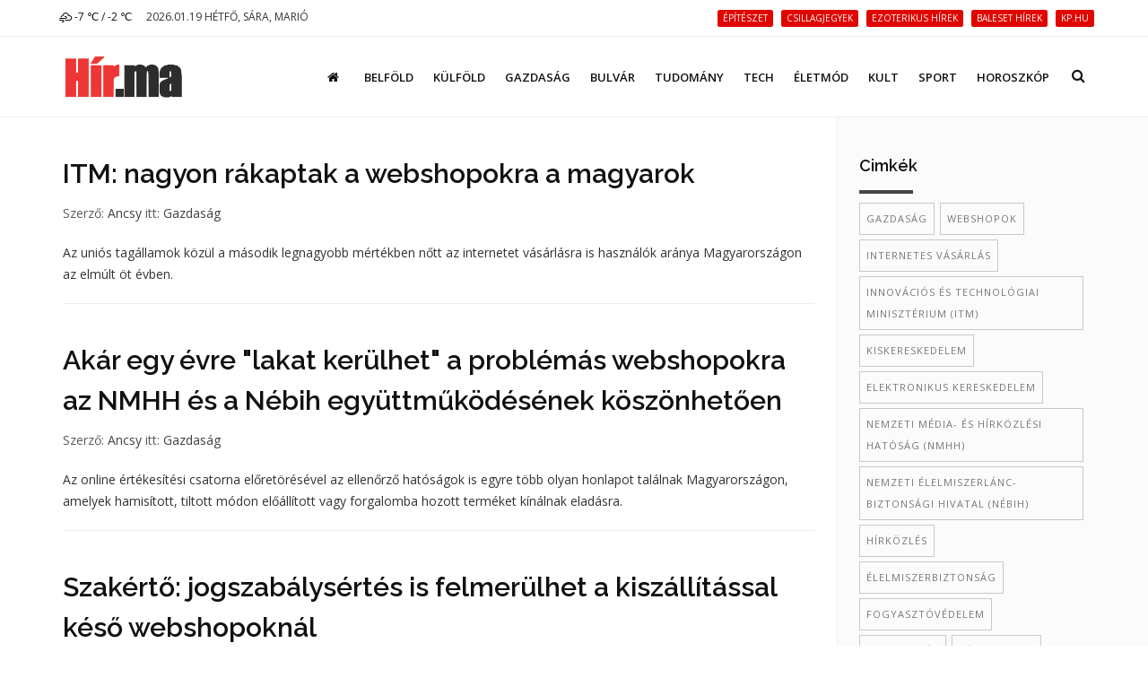

--- FILE ---
content_type: text/html; charset=UTF-8
request_url: https://hir.ma/tag/webshopok
body_size: 6311
content:
<!DOCTYPE html>
<html lang="hu">

<head>
    <meta charset="utf-8">
    <meta http-equiv="X-UA-Compatible" content="IE=edge">
    <meta name="viewport" content="width=device-width, initial-scale=1, maximum-scale=1" />

    <link rel="search" type="application/opensearchdescription+xml" title="Keresés" href="/opensearch.xml" />

    <link rel="shortcut icon" href="/templates/polo/assets/favicon/favicon.ico">
    <link rel="alternate" type="application/rss+xml" title="Hir.ma RSS" href="/feed" />
    <title>webshopok | Hír.ma</title>

    <!-- Bootstrap Core CSS -->
    <link href="/templates/polo/assets/vendor/bootstrap/css/bootstrap.min.css" rel="stylesheet">
    <link href="/templates/polo/assets/vendor/fontawesome/css/font-awesome.min.css" type="text/css" rel="stylesheet">
    <link href="/templates/polo/assets/vendor/animateit/animate.min.css" rel="stylesheet">

    <!-- Vendor css -->
    <link href="/templates/polo/assets/vendor/owlcarousel/owl.carousel.css" rel="stylesheet">
    <link href="/templates/polo/assets/vendor/magnific-popup/magnific-popup.css" rel="stylesheet">

    <!-- Template base -->
    <link href="/templates/polo/assets/css/theme-base.css?v=1.0" rel="stylesheet">

    <!-- Template elements -->
    <link href="/templates/polo/assets/css/theme-elements.css" rel="stylesheet">

    <!-- Responsive classes -->
    <link href="/templates/polo/assets/css/responsive.css" rel="stylesheet">

    <link href="/templates/polo/assets/vendor/weather-icons-master/css/weather-icons.min.css" rel="stylesheet">

    <!--[if lt IE 9]>
    <script src="http://css3-mediaqueries-js.googlecode.com/svn/trunk/css3-mediaqueries.js"></script>
    <script src="//cdnjs.cloudflare.com/ajax/libs/html5shiv/3.7.2/html5shiv.min.js"></script>
    <![endif]-->

    <!-- Template color -->
    <link href="/templates/polo/assets/css/color-variations/red.css" rel="stylesheet" type="text/css" media="screen" title="blue">

    <!-- LOAD GOOGLE FONTS -->
    <link href="https://fonts.googleapis.com/css?family=Open+Sans:400,300,800,700,600%7CRaleway:100,300,600,700,800" rel="stylesheet" type="text/css" />

    <!-- CSS CUSTOM STYLE -->
    <link rel="stylesheet" type="text/css" href="/templates/polo/assets/css/custom.css?v=1.0" media="screen" />


    <div id="fb-root"></div>
    <script>
      window.fbAsyncInit = function() {
        FB.init({
          appId      : '933666483429426',
          xfbml      : true,
          version    : 'v2.8'
        });
      };
      (function(d, s, id){
         var js, fjs = d.getElementsByTagName(s)[0];
         if (d.getElementById(id)) {return;}
         js = d.createElement(s); js.id = id;
         js.src = "//connect.facebook.net/hu_HU/sdk.js";
         fjs.parentNode.insertBefore(js, fjs);
       }(document, 'script', 'facebook-jssdk'));
    </script>
    
    
    <meta name="google-site-verification" content="rkKnqIGHQZRKbPf3gtMkUI8UhcO83PWXTC1bALS00lA" />
    <meta name="description" content="Hir.ma friss hírek egész nap" />
    <meta property="og:type" content="website" />
    <meta property="og:url" content="https://hir.ma/" />
    <meta property="og:title" content="webshopok | Hír.ma" />
    <meta property="og:description" content="Hir.ma friss hírek egész nap" />
    <meta property="og:image" content="" />
    <meta property="fb:app_id" content="933666483429426" />
    <meta property="article:publisher" content="https://www.facebook.com/hirpontma/" />

    <!--VENDOR SCRIPT-->
    <script src="/templates/polo/assets/vendor/jquery/jquery-1.11.2.min.js"></script>
    <script src="/templates/polo/assets/vendor/plugins-compressed.js"></script>

    
</head>
<body class="wide no-page-loader">
<!-- WRAPPER -->
<div class="wrapper">
    <!-- TOPBAR -->

<div id="topbar" class="">
    <div class="container">
        <div class="row">
            <div class="col-sm-6 col-xs-6">
                <ul class="top-menu text-uppercase">
                    <li>
                        <a href="/idojaras">
                            <i class='wi wi-owm-802'></i> -7 ℃ /  -2 ℃
                        </a>
                    </li>
                    <li class="hidden-xs">
                        <span class="href-placeholder">
                            2026.01.19 Hétfő, Sára, Marió                        </span>
                    </li>
                    <li class="hidden-xs hidden-sm">
                        <span class="href-placeholder">
                           &nbsp;                        </span>
                    </li>
                </ul>
            </div>
            <div class="col-sm-6 col-xs-6">
                <ul class="top-menu text-right">
                                            <li class="hidden-xs header-tags">
                                                    <a href="/tag/építészet">
                                <span class="label label-xs label-danger header-tag">építészet</span>
                            </a>
                                                    <a href="/tag/csillagjegyek">
                                <span class="label label-xs label-danger header-tag">csillagjegyek</span>
                            </a>
                                                    <a href="/tag/ezoterikus+hírek">
                                <span class="label label-xs label-danger header-tag">ezoterikus hírek</span>
                            </a>
                                                    <a href="/tag/baleset+hírek">
                                <span class="label label-xs label-danger header-tag">baleset hírek</span>
                            </a>
                                                    <a href="/tag/kp.hu">
                                <span class="label label-xs label-danger header-tag">kp.hu</span>
                            </a>
                                                </li>
                                                                                   <!-- <li><a href="/signup/"><i class="fa fa-user-plus"></i> Regisztráció</a></li> -->

                    <!--<li><a href="/admin/login/" ><i class="fa fa-user"></i></a></li>-->
                                    </ul>
            </div>
        </div>
    </div>
</div>
<!-- END: TOPBAR -->

<!-- HEADER -->
<header id="header" class="header-no-sticky ">
    <div id="header-wrap">
        <div class="container">

            <!--LOGO-->
            <div id="logo">
                <a href="/" class="logo" data-dark-logo="images/logo-dark.png">
                    <img src="/templates/polo/assets/images/hirma-logo-3.png" alt="Logo">
                </a>
            </div>
            <!--END: LOGO-->

            <!--MOBILE MENU -->
            <div class="nav-main-menu-responsive">
                <button class="lines-button x">
                    <span class="lines"></span>
                </button>
            </div>
            <!--END: MOBILE MENU -->

            <!--TOP SEARCH -->
            <div id="top-search"> <a id="top-search-trigger"><i class="fa fa-search"></i><i class="fa fa-close"></i></a>
                <form id="form-top-search" action="#" method="get">
                    <input type="text" name="q" class="form-control" value="" placeholder="Kezdjen el gépelni, majd nyomjon &quot;Entert&quot;">
                </form>
            </div>
            <!--END: TOP SEARCH -->

            <!--NAVIGATION-->
            <div class="navbar-collapse collapse main-menu-collapse navigation-wrap">
                <div class="container">
                    <nav id="mainMenu" class="main-menu mega-menu">
                        <ul class="main-menu nav nav-pills">
                                                            
                                                                    <li class="">
                                        <a href="/"><i class='fa fa-home'></i></a>
                                    </li>
                                                                                            
                                                                    <li class="">
                                        <a href="/category/belfold">Belföld</a>
                                    </li>
                                                                                            
                                                                    <li class="">
                                        <a href="/category/kulfold">Külföld</a>
                                    </li>
                                                                                            
                                                                    <li class="">
                                        <a href="/category/gazdasag">Gazdaság</a>
                                    </li>
                                                                                            
                                                                    <li class="">
                                        <a href="/category/bulvar">Bulvár</a>
                                    </li>
                                                                                            
                                                                    <li class="">
                                        <a href="/category/tudomany">Tudomány</a>
                                    </li>
                                                                                            
                                                                    <li class="">
                                        <a href="/category/technika">Tech</a>
                                    </li>
                                                                                            
                                                                    <li class="">
                                        <a href="/category/eletmod">Életmód</a>
                                    </li>
                                                                                            
                                                                    <li class="">
                                        <a href="/category/kult">Kult</a>
                                    </li>
                                                                                            
                                                                    <li class="">
                                        <a href="/category/sport-2">Sport</a>
                                    </li>
                                                                                            
                                                                    <li class="">
                                        <a href="/category/horoszkop-2">Horoszkóp</a>
                                    </li>
                                                                                        <!--
                            <li class="dropdown">
                                <a href="#">Features <i class="fa fa-angle-down"></i> </a>
                                <ul class="dropdown-menu">
                                    <li class="dropdown-submenu"> <a href="#">Headers</a>
                                        <ul class="dropdown-menu">
                                            <li><a href="header-transparent.html">Transparent</a></li>
                                            <li><a href="header-light.html">Light</a></li>
                                            <li><a href="header-light-transparent.html">Light Transparent</a></li>
                                            <li><a href="header-dark.html">Dark</a></li>
                                            <li><a href="header-dark-transparent.html">Dark Transparent</a></li>
                                            <li><a href="header-modern.html">Modern</a></li>
                                            <li><a href="header-modern-dark.html">Modern Dark</a></li>
                                            <li><a href="header-modern-dark-transparent.html">Modern Dark Transparent</a></li>
                                            <li><a href="header-modern-light-transparent.html">Modern Light Transparent</a></li>
                                            <li><a href="header-logo-center.html">Logo center</a></li>
                                            <li><a href="header-logo-right.html">Logo right</a></li>
                                            <li><a href="header-fullwidth.html">Fullwidth</a></li>
                                            <li><a href="header-mini.html">Mini</a></li>
                                            <li><a href="header-static.html">Static</a></li>
                                            <li><a href="header-no-sticky.html">No Sticky</a></li>
                                            <li><a href="header-topbar.html">Topbar</a></li>
                                            <li><a href="header-topbar-transparent.html">Topbar Transparent</a></li>
                                            <li><a href="header-topbar-dark.html">Topbar Dark</a></li>
                                            <li><a href="header-topbar-colored.html">Topbar Colored</a></li>
                                        </ul>
                                    </li>
                                </ul>
                            </li>-->
                        </ul>
                    </nav>
                </div>
            </div>
            <!--END: NAVIGATION-->
        </div>
    </div>
</header>


    <section class="content p-t-40">
        <div class="container">
            <div class="row">
                <!-- Blog post-->
                <div class="post-content col-md-9">
                    <!-- Blog image post-->
                                        <div class="post-item">
                                                <div class="post-content-details">
                            <div class="post-title">
                                <h2><a href="/gazdasag/itm-nagyon-rakaptak-a-webshopokra-a-magyarok/781080">ITM: nagyon rákaptak a webshopokra a magyarok</a></h2>
                            </div>
                            <div class="post-info">
                                <span class="post-autor">Szerző: <a href="/szerzo/60/ancsy">Ancsy</a></span>
                                <span class="post-category">itt:
                                        <a href='/category/gazdasag'>Gazdaság</a>                                </span>
                            </div>
                            <div class="post-description">
                                Az uniós tagállamok közül a második legnagyobb mértékben nőtt az internetet vásárlásra is használók aránya Magyarországon az elmúlt öt évben.                            </div>
                        </div>
                    </div>
                                        <div class="post-item">
                                                <div class="post-content-details">
                            <div class="post-title">
                                <h2><a href="/gazdasag/akar-egy-evre-lakat-kerulhet-a-problemas-webshopokra-az-nmhh-es-a-nebih-egyuttmukodesenek-koszonhetoen/771250">Akár egy évre &quot;lakat kerülhet&quot; a problémás webshopokra az NMHH és a Nébih együttműködésének köszönhetően</a></h2>
                            </div>
                            <div class="post-info">
                                <span class="post-autor">Szerző: <a href="/szerzo/60/ancsy">Ancsy</a></span>
                                <span class="post-category">itt:
                                        <a href='/category/gazdasag'>Gazdaság</a>                                </span>
                            </div>
                            <div class="post-description">
                                Az online értékesítési csatorna előretörésével az ellenőrző hatóságok is egyre több olyan honlapot találnak Magyarországon, amelyek hamisított, tiltott módon előállított vagy forgalomba hozott terméket kínálnak eladásra.                            </div>
                        </div>
                    </div>
                                        <div class="post-item">
                                                <div class="post-content-details">
                            <div class="post-title">
                                <h2><a href="/fogyasztovedelem/szakerto-jogszabalysertes-is-felmerulhet-a-kiszallitassal-keso-webshopoknal/766109">Szakértő: jogszabálysértés is felmerülhet a kiszállítással késő webshopoknál</a></h2>
                            </div>
                            <div class="post-info">
                                <span class="post-autor">Szerző: <a href="/szerzo/60/ancsy">Ancsy</a></span>
                                <span class="post-category">itt:
                                        <a href='/category/fogyasztovedelem'>fogyasztóvédelem</a>                                </span>
                            </div>
                            <div class="post-description">
                                A vállalt kiszállítási határidőt átlépő webshopok esetén a fogyasztó megtévesztése is felmerülhet, ami jogszabálysértést jelent - mondta Siklósi Máté fogyasztóvédelmi szakértő szerdán az M1 aktuális csatornán.                            </div>
                        </div>
                    </div>
                                        <div class="post-item">
                                                <div class="post-content-details">
                            <div class="post-title">
                                <h2><a href="/fogyasztovedelem/europai-bizottsag-az-online-vasarlasokat-kinalo-honlapok-ketharmada-nem-felel-meg-a-a-fogyasztovedelmi-eloirasoknak/755100">Európai Bizottság: az online vásárlásokat kínáló honlapok kétharmada nem felel meg a a fogyasztóvédelmi előírásoknak</a></h2>
                            </div>
                            <div class="post-info">
                                <span class="post-autor">Szerző: <a href="/szerzo/60/ancsy">Ancsy</a></span>
                                <span class="post-category">itt:
                                        <a href='/category/fogyasztovedelem'>fogyasztóvédelem</a>                                </span>
                            </div>
                            <div class="post-description">
                                Az online vásárlásokat kínáló honlapok kétharmada nem felel meg az uniós fogyasztóvédelmi jogszabályoknak az Európai Bizottság pénteken közzétett jelentése szerint.                            </div>
                        </div>
                    </div>
                                        <div class="post-item">
                                                <div class="post-image">
                            <a href="/belfold/vasarnapi-pihenonap-pwc-a-webshopok-nem-tartoznak-a-torveny-hatalya-ala/499720">
                                <img alt="Vasárnapi pihenőnap – PwC: a webshopok nem tartoznak a törvény hatálya alá" src="/wp-content/uploads/2015/03/webshop-logo.gif">
                            </a>
                        </div>
                                                <div class="post-content-details">
                            <div class="post-title">
                                <h2><a href="/belfold/vasarnapi-pihenonap-pwc-a-webshopok-nem-tartoznak-a-torveny-hatalya-ala/499720">Vasárnapi pihenőnap – PwC: a webshopok nem tartoznak a törvény hatálya alá</a></h2>
                            </div>
                            <div class="post-info">
                                <span class="post-autor">Szerző: <a href="/szerzo/58/violetta">Vya</a></span>
                                <span class="post-category">itt:
                                        <a href='/category/belfold'>Belföldi hírek</a>                                </span>
                            </div>
                            <div class="post-description">
                                A webshopokról nem állapítható meg egyértelműen, hogy üzletnek minősülnek-e, így a PwC jogászainak álláspontja szerint nem tartoznak a vasárnapi pihenőnapról szóló törvény hatálya alá, amely az üzlete...                            </div>
                        </div>
                    </div>
                    
                    <!-- pagination nav -->
                                    </div>
                <!-- END: Blog post-->

                <!-- Sidebar-->
                <div class="sidebar sidebar-modern col-md-3">


                    <!--widget tags -->
                                        <div class="widget clearfix widget-tags">
                        <h4 class="widget-title">Cimkék</h4>
                        <div class="tags">
                                                            <a href="/tag/gazdaság">gazdaság</a>
                                                            <a href="/tag/webshopok">webshopok</a>
                                                            <a href="/tag/internetes+vásárlás">internetes vásárlás</a>
                                                            <a href="/tag/Innovációs+és+Technológiai++Minisztérium+(ITM)">Innovációs és Technológiai  Minisztérium (ITM)</a>
                                                            <a href="/tag/kiskereskedelem">kiskereskedelem</a>
                                                            <a href="/tag/elektronikus+kereskedelem">elektronikus kereskedelem</a>
                                                            <a href="/tag/Nemzeti+Média-+és+Hírközlési+Hatóság+(NMHH)">Nemzeti Média- és Hírközlési Hatóság (NMHH)</a>
                                                            <a href="/tag/Nemzeti+Élelmiszerlánc-biztonsági+Hivatal+(Nébih)">Nemzeti Élelmiszerlánc-biztonsági Hivatal (Nébih)</a>
                                                            <a href="/tag/hírközlés">hírközlés</a>
                                                            <a href="/tag/élelmiszerbiztonság">élelmiszerbiztonság</a>
                                                            <a href="/tag/fogyasztóvédelem">fogyasztóvédelem</a>
                                                            <a href="/tag/fogyasztás">fogyasztás</a>
                                                            <a href="/tag/társadalom">társadalom</a>
                                                            <a href="/tag/szakértő">szakértő</a>
                                                            <a href="/tag/jogszabálysértés">jogszabálysértés</a>
                                                            <a href="/tag/kiszállítás">kiszállítás</a>
                                                            <a href="/tag/fogyasztóvédelmi+előírások">fogyasztóvédelmi előírások</a>
                                                            <a href="/tag/Európai+Bizottság">Európai Bizottság</a>
                                                            <a href="/tag/online+vásárlások">online vásárlások</a>
                                                            <a href="/tag/uniós+fogyasztóvédelmi+jogszabályok">uniós fogyasztóvédelmi jogszabályok</a>
                                                            <a href="/tag/belföldi+hírek">belföldi hírek</a>
                                                            <a href="/tag/PwC">PwC</a>
                                                            <a href="/tag/vasárnapi+pihenőnap">vasárnapi pihenőnap</a>
                                                            <a href="/tag/törvény+hatálya+alá+nem+tartoznak">törvény hatálya alá nem tartoznak</a>
                                                    </div>
                    </div>
                                        <!--end: widget tags -->
                                        <!--widget blog articles-->
                    <div class="widget clearfix widget-blog-articles">
                        <h4 class="widget-title">Legfrissebb bejegyzések</h4>
                        <ul class="list-posts list-medium">
                                                                                                <li>
                                                                                    <a href="/belfold/agy-ala-bujt-a-tetten-ert-betoro/830198">
                                                <img class="img-responsive" alt="Ágy alá bújt a tetten ért betörő" src="/uploads/thumbnails/s/830198_thumbnail_1768835723.jpg" />
                                            </a>
                                                                                <h3>
                                            <a href="/belfold/agy-ala-bujt-a-tetten-ert-betoro/830198">Ágy alá bújt a tetten ért betörő</a>
                                        </h3>
                                        <small>2026.01.19</small>
                                    </li>
                                                                            <hr>
                                                                                                        <li>
                                                                                <h3>
                                            <a href="/gazdasag/vilaggazdasag/oxfam-a-vilag-dollarmilliardosainak-vagyona-16-szazalekkal-nott-tavaly/830199">Oxfam: a világ dollármilliárdosainak vagyona 16 százalékkal nőtt tavaly</a>
                                        </h3>
                                        <small>2026.01.19</small>
                                    </li>
                                                                            <hr>
                                                                                                        <li>
                                                                                <h3>
                                            <a href="/kulfold/kreml-moszkva-figyelemmel-koveti-a-gronlandi-fejlemenyeket/830197">Kreml: Moszkva figyelemmel követi a grönlandi fejleményeket</a>
                                        </h3>
                                        <small>2026.01.19</small>
                                    </li>
                                                                            <hr>
                                                                                                        <li>
                                                                                <h3>
                                            <a href="/gazdasag/indul-a-palyazat-kiegeszito-tamogatasra-a-kisfaludy-turisztikai-hitelkozpont-start-kolcsonei-melle/830196">Indul a pályázat kiegészítő támogatásra a Kisfaludy Turisztikai Hitelközpont Start kölcsönei mellé</a>
                                        </h3>
                                        <small>2026.01.19</small>
                                    </li>
                                                                            <hr>
                                                                                                        <li>
                                                                                    <a href="/ezoterikus-hirek/ezzel-a-felelmeddel-szembesulhetsz-2026-ban/830148">
                                                <img class="img-responsive" alt="Ezzel a félelmeddel szembesülhetsz 2026-ban" src="/uploads/thumbnails/s/830148_thumbnail_1768802107.jpg" />
                                            </a>
                                                                                <h3>
                                            <a href="/ezoterikus-hirek/ezzel-a-felelmeddel-szembesulhetsz-2026-ban/830148">Ezzel a félelmeddel szembesülhetsz 2026-ban</a>
                                        </h3>
                                        <small>2026.01.19</small>
                                    </li>
                                                                                                                        </ul>
                    </div>
                    <!--end: widget blog articles-->
                                        <!--widget blog articles-->
                    
                    <!--end: widget blog articles-->
                                                                                <div class="widgetclearfix widget-blog-articles">
                        <div class="fb-page" data-href="https://www.facebook.com/hirpontma/" data-tabs="timeline" data-small-header="false" data-adapt-container-width="true" data-hide-cover="false" data-show-facepile="true">
                            <blockquote cite="https://www.facebook.com/hirpontma/" class="fb-xfbml-parse-ignore"><a href="https://www.facebook.com/hirpontma/">https://www.facebook.com/hirpontma/</a></blockquote>
                        </div>
                    </div>

                </div>
                <!-- END: Sidebar-->
            </div>
        </div>
    </section>

    
    <div class="container m-b-0">
        <div class="ad-fix-bal">
                            <p style="text-align: center;"><a href="http://www.ujhazak.com" target="_blank"><img class="aligncenter" src="https://csaladihazepites.com/wp-content/uploads/2012/01/tovabb-a-tervekre1.jpg" alt="" width="260" height="200" /></a></p>                    </div>
    </div>
<!-- FOOTER -->
<footer class="background-dark text-grey" id="footer">
    <div class="copyright-content">
        <div class="container">
            <div class="row">
                <div class="col-sm-5 copyright-text">
                    &copy; 2026 <a class="underline" href="https://hir.ma/" >hir.ma</a> Minden jog fenntartva.
                </div>
                <div class="col-sm-7 copyright-text">
                    <ul class="list-inline text-right">
                        <li><a href="/feed"><i class="fa fa-rss"></i></a></li>
                        <li><a href="https://www.facebook.com/hirpontma/"><i class="fa fa-facebook"></i></a></li>
                                                                                    <li><a href="/impresszum/">Impresszum</a></li>
                                                            <li><a href="/jogi-iranyelvek/">Jogi irányelvek</a></li>
                                                            <li><a href="/mediaajanlat/">Médiaajánlat</a></li>
                                                                            <li><a href="/kapcsolat/">Kapcsolat</a></li>
                        <li><a href="/hirlevel/">Hírlevél</a></li>
                    </ul>
                </div><!--
                <div class="copyright-text text-center"> &copy; 2016 Hír.ma Minden jog fenntartva. <a target="_blank" href="http://www.inspiro-media.com">INSPIRO</a>
                </div>-->
            </div>
        </div>
    </div>
</footer>
<!-- END: FOOTER -->
    <a id="annyoing-redirect-link" href="http://ujhazak.com/" class="hide">http://ujhazak.com</a>
<!-- GO TOP BUTTON -->
<a class="gototop gototop-button" href="#"><i class="fa fa-chevron-up"></i></a>

<!-- Theme Base, Components and Settings -->
<script src="/templates/polo/assets/js/theme-functions.js"></script>

<!-- Custom js file -->
<script src="/templates/polo/assets/js/custom.js"></script>






<!-- BEGIN PAGE LEVEL PLUGINS -->

    <script>
  (function(i,s,o,g,r,a,m){i['GoogleAnalyticsObject']=r;i[r]=i[r]||function(){
  (i[r].q=i[r].q||[]).push(arguments)},i[r].l=1*new Date();a=s.createElement(o),
  m=s.getElementsByTagName(o)[0];a.async=1;a.src=g;m.parentNode.insertBefore(a,m)
  })(window,document,'script','https://www.google-analytics.com/analytics.js','ga');

  ga('create', 'UA-28261847-7', 'auto');
  ga('send', 'pageview');

</script>    <script type="text/javascript">
_atrk_opts = { atrk_acct:"4Pwih1aMQV002y", domain:"hir.ma",dynamic: true};
(function() { var as = document.createElement('script'); as.type = 'text/javascript'; as.async = true; as.src = "https://d31qbv1cthcecs.cloudfront.net/atrk.js"; var s = document.getElementsByTagName('script')[0];s.parentNode.insertBefore(as, s); })();
</script>


<noscript><img src="https://d5nxst8fruw4z.cloudfront.net/atrk.gif?account=4Pwih1aMQV002y" style="display:none" height="1" width="1" alt=""/></noscript>
</div>
</body>
</html>